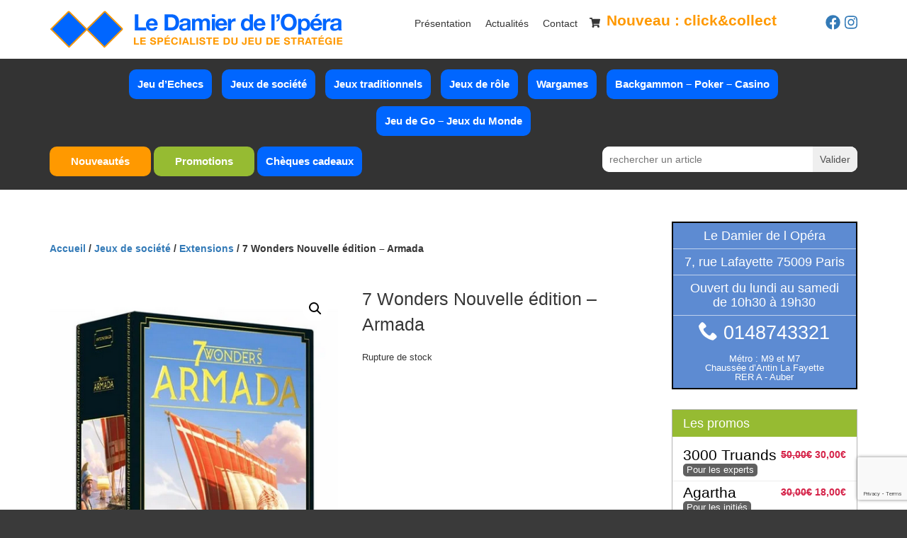

--- FILE ---
content_type: text/html; charset=utf-8
request_url: https://www.google.com/recaptcha/api2/anchor?ar=1&k=6LcwWBQrAAAAAGddHh-eqVt-CuHjOiWJcMgZal0y&co=aHR0cHM6Ly9kYW1pZXJvcGVyYS5jb206NDQz&hl=en&v=7gg7H51Q-naNfhmCP3_R47ho&size=invisible&anchor-ms=20000&execute-ms=30000&cb=wpmo9uuhkv0o
body_size: 48148
content:
<!DOCTYPE HTML><html dir="ltr" lang="en"><head><meta http-equiv="Content-Type" content="text/html; charset=UTF-8">
<meta http-equiv="X-UA-Compatible" content="IE=edge">
<title>reCAPTCHA</title>
<style type="text/css">
/* cyrillic-ext */
@font-face {
  font-family: 'Roboto';
  font-style: normal;
  font-weight: 400;
  font-stretch: 100%;
  src: url(//fonts.gstatic.com/s/roboto/v48/KFO7CnqEu92Fr1ME7kSn66aGLdTylUAMa3GUBHMdazTgWw.woff2) format('woff2');
  unicode-range: U+0460-052F, U+1C80-1C8A, U+20B4, U+2DE0-2DFF, U+A640-A69F, U+FE2E-FE2F;
}
/* cyrillic */
@font-face {
  font-family: 'Roboto';
  font-style: normal;
  font-weight: 400;
  font-stretch: 100%;
  src: url(//fonts.gstatic.com/s/roboto/v48/KFO7CnqEu92Fr1ME7kSn66aGLdTylUAMa3iUBHMdazTgWw.woff2) format('woff2');
  unicode-range: U+0301, U+0400-045F, U+0490-0491, U+04B0-04B1, U+2116;
}
/* greek-ext */
@font-face {
  font-family: 'Roboto';
  font-style: normal;
  font-weight: 400;
  font-stretch: 100%;
  src: url(//fonts.gstatic.com/s/roboto/v48/KFO7CnqEu92Fr1ME7kSn66aGLdTylUAMa3CUBHMdazTgWw.woff2) format('woff2');
  unicode-range: U+1F00-1FFF;
}
/* greek */
@font-face {
  font-family: 'Roboto';
  font-style: normal;
  font-weight: 400;
  font-stretch: 100%;
  src: url(//fonts.gstatic.com/s/roboto/v48/KFO7CnqEu92Fr1ME7kSn66aGLdTylUAMa3-UBHMdazTgWw.woff2) format('woff2');
  unicode-range: U+0370-0377, U+037A-037F, U+0384-038A, U+038C, U+038E-03A1, U+03A3-03FF;
}
/* math */
@font-face {
  font-family: 'Roboto';
  font-style: normal;
  font-weight: 400;
  font-stretch: 100%;
  src: url(//fonts.gstatic.com/s/roboto/v48/KFO7CnqEu92Fr1ME7kSn66aGLdTylUAMawCUBHMdazTgWw.woff2) format('woff2');
  unicode-range: U+0302-0303, U+0305, U+0307-0308, U+0310, U+0312, U+0315, U+031A, U+0326-0327, U+032C, U+032F-0330, U+0332-0333, U+0338, U+033A, U+0346, U+034D, U+0391-03A1, U+03A3-03A9, U+03B1-03C9, U+03D1, U+03D5-03D6, U+03F0-03F1, U+03F4-03F5, U+2016-2017, U+2034-2038, U+203C, U+2040, U+2043, U+2047, U+2050, U+2057, U+205F, U+2070-2071, U+2074-208E, U+2090-209C, U+20D0-20DC, U+20E1, U+20E5-20EF, U+2100-2112, U+2114-2115, U+2117-2121, U+2123-214F, U+2190, U+2192, U+2194-21AE, U+21B0-21E5, U+21F1-21F2, U+21F4-2211, U+2213-2214, U+2216-22FF, U+2308-230B, U+2310, U+2319, U+231C-2321, U+2336-237A, U+237C, U+2395, U+239B-23B7, U+23D0, U+23DC-23E1, U+2474-2475, U+25AF, U+25B3, U+25B7, U+25BD, U+25C1, U+25CA, U+25CC, U+25FB, U+266D-266F, U+27C0-27FF, U+2900-2AFF, U+2B0E-2B11, U+2B30-2B4C, U+2BFE, U+3030, U+FF5B, U+FF5D, U+1D400-1D7FF, U+1EE00-1EEFF;
}
/* symbols */
@font-face {
  font-family: 'Roboto';
  font-style: normal;
  font-weight: 400;
  font-stretch: 100%;
  src: url(//fonts.gstatic.com/s/roboto/v48/KFO7CnqEu92Fr1ME7kSn66aGLdTylUAMaxKUBHMdazTgWw.woff2) format('woff2');
  unicode-range: U+0001-000C, U+000E-001F, U+007F-009F, U+20DD-20E0, U+20E2-20E4, U+2150-218F, U+2190, U+2192, U+2194-2199, U+21AF, U+21E6-21F0, U+21F3, U+2218-2219, U+2299, U+22C4-22C6, U+2300-243F, U+2440-244A, U+2460-24FF, U+25A0-27BF, U+2800-28FF, U+2921-2922, U+2981, U+29BF, U+29EB, U+2B00-2BFF, U+4DC0-4DFF, U+FFF9-FFFB, U+10140-1018E, U+10190-1019C, U+101A0, U+101D0-101FD, U+102E0-102FB, U+10E60-10E7E, U+1D2C0-1D2D3, U+1D2E0-1D37F, U+1F000-1F0FF, U+1F100-1F1AD, U+1F1E6-1F1FF, U+1F30D-1F30F, U+1F315, U+1F31C, U+1F31E, U+1F320-1F32C, U+1F336, U+1F378, U+1F37D, U+1F382, U+1F393-1F39F, U+1F3A7-1F3A8, U+1F3AC-1F3AF, U+1F3C2, U+1F3C4-1F3C6, U+1F3CA-1F3CE, U+1F3D4-1F3E0, U+1F3ED, U+1F3F1-1F3F3, U+1F3F5-1F3F7, U+1F408, U+1F415, U+1F41F, U+1F426, U+1F43F, U+1F441-1F442, U+1F444, U+1F446-1F449, U+1F44C-1F44E, U+1F453, U+1F46A, U+1F47D, U+1F4A3, U+1F4B0, U+1F4B3, U+1F4B9, U+1F4BB, U+1F4BF, U+1F4C8-1F4CB, U+1F4D6, U+1F4DA, U+1F4DF, U+1F4E3-1F4E6, U+1F4EA-1F4ED, U+1F4F7, U+1F4F9-1F4FB, U+1F4FD-1F4FE, U+1F503, U+1F507-1F50B, U+1F50D, U+1F512-1F513, U+1F53E-1F54A, U+1F54F-1F5FA, U+1F610, U+1F650-1F67F, U+1F687, U+1F68D, U+1F691, U+1F694, U+1F698, U+1F6AD, U+1F6B2, U+1F6B9-1F6BA, U+1F6BC, U+1F6C6-1F6CF, U+1F6D3-1F6D7, U+1F6E0-1F6EA, U+1F6F0-1F6F3, U+1F6F7-1F6FC, U+1F700-1F7FF, U+1F800-1F80B, U+1F810-1F847, U+1F850-1F859, U+1F860-1F887, U+1F890-1F8AD, U+1F8B0-1F8BB, U+1F8C0-1F8C1, U+1F900-1F90B, U+1F93B, U+1F946, U+1F984, U+1F996, U+1F9E9, U+1FA00-1FA6F, U+1FA70-1FA7C, U+1FA80-1FA89, U+1FA8F-1FAC6, U+1FACE-1FADC, U+1FADF-1FAE9, U+1FAF0-1FAF8, U+1FB00-1FBFF;
}
/* vietnamese */
@font-face {
  font-family: 'Roboto';
  font-style: normal;
  font-weight: 400;
  font-stretch: 100%;
  src: url(//fonts.gstatic.com/s/roboto/v48/KFO7CnqEu92Fr1ME7kSn66aGLdTylUAMa3OUBHMdazTgWw.woff2) format('woff2');
  unicode-range: U+0102-0103, U+0110-0111, U+0128-0129, U+0168-0169, U+01A0-01A1, U+01AF-01B0, U+0300-0301, U+0303-0304, U+0308-0309, U+0323, U+0329, U+1EA0-1EF9, U+20AB;
}
/* latin-ext */
@font-face {
  font-family: 'Roboto';
  font-style: normal;
  font-weight: 400;
  font-stretch: 100%;
  src: url(//fonts.gstatic.com/s/roboto/v48/KFO7CnqEu92Fr1ME7kSn66aGLdTylUAMa3KUBHMdazTgWw.woff2) format('woff2');
  unicode-range: U+0100-02BA, U+02BD-02C5, U+02C7-02CC, U+02CE-02D7, U+02DD-02FF, U+0304, U+0308, U+0329, U+1D00-1DBF, U+1E00-1E9F, U+1EF2-1EFF, U+2020, U+20A0-20AB, U+20AD-20C0, U+2113, U+2C60-2C7F, U+A720-A7FF;
}
/* latin */
@font-face {
  font-family: 'Roboto';
  font-style: normal;
  font-weight: 400;
  font-stretch: 100%;
  src: url(//fonts.gstatic.com/s/roboto/v48/KFO7CnqEu92Fr1ME7kSn66aGLdTylUAMa3yUBHMdazQ.woff2) format('woff2');
  unicode-range: U+0000-00FF, U+0131, U+0152-0153, U+02BB-02BC, U+02C6, U+02DA, U+02DC, U+0304, U+0308, U+0329, U+2000-206F, U+20AC, U+2122, U+2191, U+2193, U+2212, U+2215, U+FEFF, U+FFFD;
}
/* cyrillic-ext */
@font-face {
  font-family: 'Roboto';
  font-style: normal;
  font-weight: 500;
  font-stretch: 100%;
  src: url(//fonts.gstatic.com/s/roboto/v48/KFO7CnqEu92Fr1ME7kSn66aGLdTylUAMa3GUBHMdazTgWw.woff2) format('woff2');
  unicode-range: U+0460-052F, U+1C80-1C8A, U+20B4, U+2DE0-2DFF, U+A640-A69F, U+FE2E-FE2F;
}
/* cyrillic */
@font-face {
  font-family: 'Roboto';
  font-style: normal;
  font-weight: 500;
  font-stretch: 100%;
  src: url(//fonts.gstatic.com/s/roboto/v48/KFO7CnqEu92Fr1ME7kSn66aGLdTylUAMa3iUBHMdazTgWw.woff2) format('woff2');
  unicode-range: U+0301, U+0400-045F, U+0490-0491, U+04B0-04B1, U+2116;
}
/* greek-ext */
@font-face {
  font-family: 'Roboto';
  font-style: normal;
  font-weight: 500;
  font-stretch: 100%;
  src: url(//fonts.gstatic.com/s/roboto/v48/KFO7CnqEu92Fr1ME7kSn66aGLdTylUAMa3CUBHMdazTgWw.woff2) format('woff2');
  unicode-range: U+1F00-1FFF;
}
/* greek */
@font-face {
  font-family: 'Roboto';
  font-style: normal;
  font-weight: 500;
  font-stretch: 100%;
  src: url(//fonts.gstatic.com/s/roboto/v48/KFO7CnqEu92Fr1ME7kSn66aGLdTylUAMa3-UBHMdazTgWw.woff2) format('woff2');
  unicode-range: U+0370-0377, U+037A-037F, U+0384-038A, U+038C, U+038E-03A1, U+03A3-03FF;
}
/* math */
@font-face {
  font-family: 'Roboto';
  font-style: normal;
  font-weight: 500;
  font-stretch: 100%;
  src: url(//fonts.gstatic.com/s/roboto/v48/KFO7CnqEu92Fr1ME7kSn66aGLdTylUAMawCUBHMdazTgWw.woff2) format('woff2');
  unicode-range: U+0302-0303, U+0305, U+0307-0308, U+0310, U+0312, U+0315, U+031A, U+0326-0327, U+032C, U+032F-0330, U+0332-0333, U+0338, U+033A, U+0346, U+034D, U+0391-03A1, U+03A3-03A9, U+03B1-03C9, U+03D1, U+03D5-03D6, U+03F0-03F1, U+03F4-03F5, U+2016-2017, U+2034-2038, U+203C, U+2040, U+2043, U+2047, U+2050, U+2057, U+205F, U+2070-2071, U+2074-208E, U+2090-209C, U+20D0-20DC, U+20E1, U+20E5-20EF, U+2100-2112, U+2114-2115, U+2117-2121, U+2123-214F, U+2190, U+2192, U+2194-21AE, U+21B0-21E5, U+21F1-21F2, U+21F4-2211, U+2213-2214, U+2216-22FF, U+2308-230B, U+2310, U+2319, U+231C-2321, U+2336-237A, U+237C, U+2395, U+239B-23B7, U+23D0, U+23DC-23E1, U+2474-2475, U+25AF, U+25B3, U+25B7, U+25BD, U+25C1, U+25CA, U+25CC, U+25FB, U+266D-266F, U+27C0-27FF, U+2900-2AFF, U+2B0E-2B11, U+2B30-2B4C, U+2BFE, U+3030, U+FF5B, U+FF5D, U+1D400-1D7FF, U+1EE00-1EEFF;
}
/* symbols */
@font-face {
  font-family: 'Roboto';
  font-style: normal;
  font-weight: 500;
  font-stretch: 100%;
  src: url(//fonts.gstatic.com/s/roboto/v48/KFO7CnqEu92Fr1ME7kSn66aGLdTylUAMaxKUBHMdazTgWw.woff2) format('woff2');
  unicode-range: U+0001-000C, U+000E-001F, U+007F-009F, U+20DD-20E0, U+20E2-20E4, U+2150-218F, U+2190, U+2192, U+2194-2199, U+21AF, U+21E6-21F0, U+21F3, U+2218-2219, U+2299, U+22C4-22C6, U+2300-243F, U+2440-244A, U+2460-24FF, U+25A0-27BF, U+2800-28FF, U+2921-2922, U+2981, U+29BF, U+29EB, U+2B00-2BFF, U+4DC0-4DFF, U+FFF9-FFFB, U+10140-1018E, U+10190-1019C, U+101A0, U+101D0-101FD, U+102E0-102FB, U+10E60-10E7E, U+1D2C0-1D2D3, U+1D2E0-1D37F, U+1F000-1F0FF, U+1F100-1F1AD, U+1F1E6-1F1FF, U+1F30D-1F30F, U+1F315, U+1F31C, U+1F31E, U+1F320-1F32C, U+1F336, U+1F378, U+1F37D, U+1F382, U+1F393-1F39F, U+1F3A7-1F3A8, U+1F3AC-1F3AF, U+1F3C2, U+1F3C4-1F3C6, U+1F3CA-1F3CE, U+1F3D4-1F3E0, U+1F3ED, U+1F3F1-1F3F3, U+1F3F5-1F3F7, U+1F408, U+1F415, U+1F41F, U+1F426, U+1F43F, U+1F441-1F442, U+1F444, U+1F446-1F449, U+1F44C-1F44E, U+1F453, U+1F46A, U+1F47D, U+1F4A3, U+1F4B0, U+1F4B3, U+1F4B9, U+1F4BB, U+1F4BF, U+1F4C8-1F4CB, U+1F4D6, U+1F4DA, U+1F4DF, U+1F4E3-1F4E6, U+1F4EA-1F4ED, U+1F4F7, U+1F4F9-1F4FB, U+1F4FD-1F4FE, U+1F503, U+1F507-1F50B, U+1F50D, U+1F512-1F513, U+1F53E-1F54A, U+1F54F-1F5FA, U+1F610, U+1F650-1F67F, U+1F687, U+1F68D, U+1F691, U+1F694, U+1F698, U+1F6AD, U+1F6B2, U+1F6B9-1F6BA, U+1F6BC, U+1F6C6-1F6CF, U+1F6D3-1F6D7, U+1F6E0-1F6EA, U+1F6F0-1F6F3, U+1F6F7-1F6FC, U+1F700-1F7FF, U+1F800-1F80B, U+1F810-1F847, U+1F850-1F859, U+1F860-1F887, U+1F890-1F8AD, U+1F8B0-1F8BB, U+1F8C0-1F8C1, U+1F900-1F90B, U+1F93B, U+1F946, U+1F984, U+1F996, U+1F9E9, U+1FA00-1FA6F, U+1FA70-1FA7C, U+1FA80-1FA89, U+1FA8F-1FAC6, U+1FACE-1FADC, U+1FADF-1FAE9, U+1FAF0-1FAF8, U+1FB00-1FBFF;
}
/* vietnamese */
@font-face {
  font-family: 'Roboto';
  font-style: normal;
  font-weight: 500;
  font-stretch: 100%;
  src: url(//fonts.gstatic.com/s/roboto/v48/KFO7CnqEu92Fr1ME7kSn66aGLdTylUAMa3OUBHMdazTgWw.woff2) format('woff2');
  unicode-range: U+0102-0103, U+0110-0111, U+0128-0129, U+0168-0169, U+01A0-01A1, U+01AF-01B0, U+0300-0301, U+0303-0304, U+0308-0309, U+0323, U+0329, U+1EA0-1EF9, U+20AB;
}
/* latin-ext */
@font-face {
  font-family: 'Roboto';
  font-style: normal;
  font-weight: 500;
  font-stretch: 100%;
  src: url(//fonts.gstatic.com/s/roboto/v48/KFO7CnqEu92Fr1ME7kSn66aGLdTylUAMa3KUBHMdazTgWw.woff2) format('woff2');
  unicode-range: U+0100-02BA, U+02BD-02C5, U+02C7-02CC, U+02CE-02D7, U+02DD-02FF, U+0304, U+0308, U+0329, U+1D00-1DBF, U+1E00-1E9F, U+1EF2-1EFF, U+2020, U+20A0-20AB, U+20AD-20C0, U+2113, U+2C60-2C7F, U+A720-A7FF;
}
/* latin */
@font-face {
  font-family: 'Roboto';
  font-style: normal;
  font-weight: 500;
  font-stretch: 100%;
  src: url(//fonts.gstatic.com/s/roboto/v48/KFO7CnqEu92Fr1ME7kSn66aGLdTylUAMa3yUBHMdazQ.woff2) format('woff2');
  unicode-range: U+0000-00FF, U+0131, U+0152-0153, U+02BB-02BC, U+02C6, U+02DA, U+02DC, U+0304, U+0308, U+0329, U+2000-206F, U+20AC, U+2122, U+2191, U+2193, U+2212, U+2215, U+FEFF, U+FFFD;
}
/* cyrillic-ext */
@font-face {
  font-family: 'Roboto';
  font-style: normal;
  font-weight: 900;
  font-stretch: 100%;
  src: url(//fonts.gstatic.com/s/roboto/v48/KFO7CnqEu92Fr1ME7kSn66aGLdTylUAMa3GUBHMdazTgWw.woff2) format('woff2');
  unicode-range: U+0460-052F, U+1C80-1C8A, U+20B4, U+2DE0-2DFF, U+A640-A69F, U+FE2E-FE2F;
}
/* cyrillic */
@font-face {
  font-family: 'Roboto';
  font-style: normal;
  font-weight: 900;
  font-stretch: 100%;
  src: url(//fonts.gstatic.com/s/roboto/v48/KFO7CnqEu92Fr1ME7kSn66aGLdTylUAMa3iUBHMdazTgWw.woff2) format('woff2');
  unicode-range: U+0301, U+0400-045F, U+0490-0491, U+04B0-04B1, U+2116;
}
/* greek-ext */
@font-face {
  font-family: 'Roboto';
  font-style: normal;
  font-weight: 900;
  font-stretch: 100%;
  src: url(//fonts.gstatic.com/s/roboto/v48/KFO7CnqEu92Fr1ME7kSn66aGLdTylUAMa3CUBHMdazTgWw.woff2) format('woff2');
  unicode-range: U+1F00-1FFF;
}
/* greek */
@font-face {
  font-family: 'Roboto';
  font-style: normal;
  font-weight: 900;
  font-stretch: 100%;
  src: url(//fonts.gstatic.com/s/roboto/v48/KFO7CnqEu92Fr1ME7kSn66aGLdTylUAMa3-UBHMdazTgWw.woff2) format('woff2');
  unicode-range: U+0370-0377, U+037A-037F, U+0384-038A, U+038C, U+038E-03A1, U+03A3-03FF;
}
/* math */
@font-face {
  font-family: 'Roboto';
  font-style: normal;
  font-weight: 900;
  font-stretch: 100%;
  src: url(//fonts.gstatic.com/s/roboto/v48/KFO7CnqEu92Fr1ME7kSn66aGLdTylUAMawCUBHMdazTgWw.woff2) format('woff2');
  unicode-range: U+0302-0303, U+0305, U+0307-0308, U+0310, U+0312, U+0315, U+031A, U+0326-0327, U+032C, U+032F-0330, U+0332-0333, U+0338, U+033A, U+0346, U+034D, U+0391-03A1, U+03A3-03A9, U+03B1-03C9, U+03D1, U+03D5-03D6, U+03F0-03F1, U+03F4-03F5, U+2016-2017, U+2034-2038, U+203C, U+2040, U+2043, U+2047, U+2050, U+2057, U+205F, U+2070-2071, U+2074-208E, U+2090-209C, U+20D0-20DC, U+20E1, U+20E5-20EF, U+2100-2112, U+2114-2115, U+2117-2121, U+2123-214F, U+2190, U+2192, U+2194-21AE, U+21B0-21E5, U+21F1-21F2, U+21F4-2211, U+2213-2214, U+2216-22FF, U+2308-230B, U+2310, U+2319, U+231C-2321, U+2336-237A, U+237C, U+2395, U+239B-23B7, U+23D0, U+23DC-23E1, U+2474-2475, U+25AF, U+25B3, U+25B7, U+25BD, U+25C1, U+25CA, U+25CC, U+25FB, U+266D-266F, U+27C0-27FF, U+2900-2AFF, U+2B0E-2B11, U+2B30-2B4C, U+2BFE, U+3030, U+FF5B, U+FF5D, U+1D400-1D7FF, U+1EE00-1EEFF;
}
/* symbols */
@font-face {
  font-family: 'Roboto';
  font-style: normal;
  font-weight: 900;
  font-stretch: 100%;
  src: url(//fonts.gstatic.com/s/roboto/v48/KFO7CnqEu92Fr1ME7kSn66aGLdTylUAMaxKUBHMdazTgWw.woff2) format('woff2');
  unicode-range: U+0001-000C, U+000E-001F, U+007F-009F, U+20DD-20E0, U+20E2-20E4, U+2150-218F, U+2190, U+2192, U+2194-2199, U+21AF, U+21E6-21F0, U+21F3, U+2218-2219, U+2299, U+22C4-22C6, U+2300-243F, U+2440-244A, U+2460-24FF, U+25A0-27BF, U+2800-28FF, U+2921-2922, U+2981, U+29BF, U+29EB, U+2B00-2BFF, U+4DC0-4DFF, U+FFF9-FFFB, U+10140-1018E, U+10190-1019C, U+101A0, U+101D0-101FD, U+102E0-102FB, U+10E60-10E7E, U+1D2C0-1D2D3, U+1D2E0-1D37F, U+1F000-1F0FF, U+1F100-1F1AD, U+1F1E6-1F1FF, U+1F30D-1F30F, U+1F315, U+1F31C, U+1F31E, U+1F320-1F32C, U+1F336, U+1F378, U+1F37D, U+1F382, U+1F393-1F39F, U+1F3A7-1F3A8, U+1F3AC-1F3AF, U+1F3C2, U+1F3C4-1F3C6, U+1F3CA-1F3CE, U+1F3D4-1F3E0, U+1F3ED, U+1F3F1-1F3F3, U+1F3F5-1F3F7, U+1F408, U+1F415, U+1F41F, U+1F426, U+1F43F, U+1F441-1F442, U+1F444, U+1F446-1F449, U+1F44C-1F44E, U+1F453, U+1F46A, U+1F47D, U+1F4A3, U+1F4B0, U+1F4B3, U+1F4B9, U+1F4BB, U+1F4BF, U+1F4C8-1F4CB, U+1F4D6, U+1F4DA, U+1F4DF, U+1F4E3-1F4E6, U+1F4EA-1F4ED, U+1F4F7, U+1F4F9-1F4FB, U+1F4FD-1F4FE, U+1F503, U+1F507-1F50B, U+1F50D, U+1F512-1F513, U+1F53E-1F54A, U+1F54F-1F5FA, U+1F610, U+1F650-1F67F, U+1F687, U+1F68D, U+1F691, U+1F694, U+1F698, U+1F6AD, U+1F6B2, U+1F6B9-1F6BA, U+1F6BC, U+1F6C6-1F6CF, U+1F6D3-1F6D7, U+1F6E0-1F6EA, U+1F6F0-1F6F3, U+1F6F7-1F6FC, U+1F700-1F7FF, U+1F800-1F80B, U+1F810-1F847, U+1F850-1F859, U+1F860-1F887, U+1F890-1F8AD, U+1F8B0-1F8BB, U+1F8C0-1F8C1, U+1F900-1F90B, U+1F93B, U+1F946, U+1F984, U+1F996, U+1F9E9, U+1FA00-1FA6F, U+1FA70-1FA7C, U+1FA80-1FA89, U+1FA8F-1FAC6, U+1FACE-1FADC, U+1FADF-1FAE9, U+1FAF0-1FAF8, U+1FB00-1FBFF;
}
/* vietnamese */
@font-face {
  font-family: 'Roboto';
  font-style: normal;
  font-weight: 900;
  font-stretch: 100%;
  src: url(//fonts.gstatic.com/s/roboto/v48/KFO7CnqEu92Fr1ME7kSn66aGLdTylUAMa3OUBHMdazTgWw.woff2) format('woff2');
  unicode-range: U+0102-0103, U+0110-0111, U+0128-0129, U+0168-0169, U+01A0-01A1, U+01AF-01B0, U+0300-0301, U+0303-0304, U+0308-0309, U+0323, U+0329, U+1EA0-1EF9, U+20AB;
}
/* latin-ext */
@font-face {
  font-family: 'Roboto';
  font-style: normal;
  font-weight: 900;
  font-stretch: 100%;
  src: url(//fonts.gstatic.com/s/roboto/v48/KFO7CnqEu92Fr1ME7kSn66aGLdTylUAMa3KUBHMdazTgWw.woff2) format('woff2');
  unicode-range: U+0100-02BA, U+02BD-02C5, U+02C7-02CC, U+02CE-02D7, U+02DD-02FF, U+0304, U+0308, U+0329, U+1D00-1DBF, U+1E00-1E9F, U+1EF2-1EFF, U+2020, U+20A0-20AB, U+20AD-20C0, U+2113, U+2C60-2C7F, U+A720-A7FF;
}
/* latin */
@font-face {
  font-family: 'Roboto';
  font-style: normal;
  font-weight: 900;
  font-stretch: 100%;
  src: url(//fonts.gstatic.com/s/roboto/v48/KFO7CnqEu92Fr1ME7kSn66aGLdTylUAMa3yUBHMdazQ.woff2) format('woff2');
  unicode-range: U+0000-00FF, U+0131, U+0152-0153, U+02BB-02BC, U+02C6, U+02DA, U+02DC, U+0304, U+0308, U+0329, U+2000-206F, U+20AC, U+2122, U+2191, U+2193, U+2212, U+2215, U+FEFF, U+FFFD;
}

</style>
<link rel="stylesheet" type="text/css" href="https://www.gstatic.com/recaptcha/releases/7gg7H51Q-naNfhmCP3_R47ho/styles__ltr.css">
<script nonce="g3Ls5JpMINdM5A4NOuH58A" type="text/javascript">window['__recaptcha_api'] = 'https://www.google.com/recaptcha/api2/';</script>
<script type="text/javascript" src="https://www.gstatic.com/recaptcha/releases/7gg7H51Q-naNfhmCP3_R47ho/recaptcha__en.js" nonce="g3Ls5JpMINdM5A4NOuH58A">
      
    </script></head>
<body><div id="rc-anchor-alert" class="rc-anchor-alert"></div>
<input type="hidden" id="recaptcha-token" value="[base64]">
<script type="text/javascript" nonce="g3Ls5JpMINdM5A4NOuH58A">
      recaptcha.anchor.Main.init("[\x22ainput\x22,[\x22bgdata\x22,\x22\x22,\[base64]/[base64]/[base64]/KE4oMTI0LHYsdi5HKSxMWihsLHYpKTpOKDEyNCx2LGwpLFYpLHYpLFQpKSxGKDE3MSx2KX0scjc9ZnVuY3Rpb24obCl7cmV0dXJuIGx9LEM9ZnVuY3Rpb24obCxWLHYpe04odixsLFYpLFZbYWtdPTI3OTZ9LG49ZnVuY3Rpb24obCxWKXtWLlg9KChWLlg/[base64]/[base64]/[base64]/[base64]/[base64]/[base64]/[base64]/[base64]/[base64]/[base64]/[base64]\\u003d\x22,\[base64]\\u003d\x22,\x22w7k4w6UpfcOAD3rDi1LCisOCwo5Mf8KsQkMUw5HCpsO0w4VNw7vDg8K4WcOTEgtfwoBHP31gwpBtwrTCmBXDjyPCrMKcwrnDssKmZizDjMK+eH9Ew4HCniYDwpwVXiN6w5jDgMOHw5fDqcKncsKuwqDCmcO3VcO1TcOgJsOrwqoseMOfLMKfLMOKA2/CgGbCkWbCj8OWIxfCqcK/ZV/DvcOBCsKDa8KKBMO0wq/DgivDqMOfwqMKHMKCXsOBF3o2ZsOow6XCnMKgw7AVwpPDqTfCkMO9ICfDoMKqZ1NvwojDmcKIwoMwwoTCkhTCuMOOw697wrHCrcKsEcKJw48xQmoVBUDDqsK1FcK1wprCoHjDv8KKwr/Cs8KBwozDlSUpCiDCnAfCvG0IPwpfwqIgRsKDGV9Uw4PCqBrDgEvCi8KFBsKuwrICdcOBwoPCsWbDuyQNw6bCucKxXUkVwpzCiEVyd8KRMmjDj8OAF8OQwosLwokUwookw5DDtjLCocKBw7Aow7PCj8Ksw4doaynClh/Cs8OZw5Fsw7fCu2nCpsOxwpDCtSpbQcKcwoZ5w6waw5VAfVPDn09rfQDCjsOHwqvCn11Ywqg/w5Q0wqXCjcO5asKZBn3DgsO6w4HDgcOvK8K/[base64]/[base64]/CsnXCghkzSjQowr8hw4Eww6Row6xMw6LCt8KRacK5wr7CvTJ4w7g6wqTCjj0kwrZUw6jCvcOXNwjCkS8XYMO2wqZcw7otw4vCr1/DlcKHw5RiM2hCwrJ2w61pwogBIFo6wrfDgMK7H8Oyw7LCu0UZwpUqXSh7w63CmcOMw55Dw4rDrSk/wpzDpypGY8OzV8Oaw6XCmkR5wq/CrSYJKELCjAchw6YGw6bCtxlIwo0zCRHCisK5wqjCkkzDoMO5wqs+T8K1RsKmag4WwrDDiwbCh8KSaxlmagEFPhvCnAF9XWoKw5cCfQI5bsKMwp0Bwq/CgsKKw4PDvMOgLwoNwqTCpMKCDVo1w7/DnF8EL8KDIydPfRjDnMO6w4zCrcO+YMO5N3MmwrxndQfCjcOqbFPCmsOMKMKGSULCu8KCCBUnFMO1UFjCpsOtTsKQwr/CrhJ7wrzCtW84C8OpJsOTBUIqwozDjD9Cw4EwICAEGEAgPcKgSGAZw5gdw63Cn1YLdgDCqwrCi8KNT2w+w7hZwpJQGsOBDUhXw7HDm8KAw5AtwpHDk0/Dv8OUICINYwIlw7wFcMKSw4jDswcZw5DCqyg6IBnDqMO/wrDCm8OuwrAmwpnDth95wr7CjsOpOsKYwqg9wrDDmxHDjMOoIwVEC8KpwpgXU10cw48aGFceFcOFXcOrw5nDm8OgCwsNEDYoL8KLw75awohCGi/[base64]/DlDp6w6nCqyTDoynCny/Dh8OFwqFMw5fCoSvDhzZYw4UywobDgsOOwp8UTnrCjcKAMRVoVHNjwoN3e1vCtMOhfsK9VHlCwqYmwr49K8KRFsOTw5HDp8KRw7nDpyE4bsOOP2HCvEpeCxUrwqNIZ0YifcKcF2dvcnRlVlhySSwgEcOYPAV3wrzDiGzDhsKBw7c2w4TDsjXDtlxaXMKow7PCsm4/N8KeHmfCv8Ovwqkww7rCoV0xwqPCksOVw4fDu8OyHsKUwqrDl3tWPcO6wrdRwpwowoJtJ1gSJWA7NMK6wq/Do8KOAMOKwobCnVV1w4jCvWwPwr14w5YQw5YEasOPH8OAwpJJSMOqwqM6SBFpwo4DPn5mw6cyMMOmwprDqR7Dv8KZwp3Cgx7CiiDCkcOYc8OldsKIwq8awpQnOsKkwrUDasKYwr8Mw4PDgALDkU9fVTbCugkoAMKswpzDmsOPTG/ClHRUwo0jw5o/wrbCgTUjdkvDkcOmwqA6w6/DkcKBw5dFTXhcwqLDksOFwq7Dm8Kxwo06QMKDw7fDsMK2TMOmdcKaCgRxJMOEw5HDkiYBwr/Dnmkyw4tfw6HDrjh+fsKHBsK3QsOJZ8O2w6IIEMOCKATDncOOCMKRw7kHTEPDtsO4w4fDkTvDiVQBb2lQAncIwr/[base64]/X8OxQnsWSEXDo0phEyLCpm1bJcOawp8JHn4GESvDsMKlQUBSworCtg7DnsK2w6IbF2rDj8KKZ3PDo2c1VMKcaTI1w5jDtXrDjsKow6hcw5sCJcOscmTDq8KLwotwVF/DqMKgUyHDtMK8WcK0wpDCoTENwonCrgJjw7QoG8ODF1HCl2DDuQ7CicKiDMOKwq55RsObaMOqAcOAIsOYQV/DoCheTsK6aMKNfDQAwobDh8O3wqkNLsO+FVTCp8OfwqPClQERWMOvw7ddwqh4wrHCq2k9OMKPwoFWGcOcwpMNc3tswqnChsKfUcKuw5DDi8KaCMOTEl/DqsKFwrFMwrHCocKXw7/DucOmGMONFVgmwodMOsKVP8O7MCUGwrpzNynDuhdJC1N4w77CrcKZwqpcwonDlMO7UQnCjT/CrsKqKsOow6LCqn3CksOpPMOMFsOKZV50w4gNb8K8JcKIOcKRw47DhiDCuMKEw481IsONPHzDuV53w4odRMOHNjxJRMOjwqRBcFHCvXTDu3nCrSnCpUFHwrQsw6fDhwHCqCMQwqFew7DCmzbCosOZel3CslPCqMO/wpjDosKINkvDjsO6w7gNwpfDtMKFw7rDqSIWODMAw7Ztw6ErPhLCixovw5fCrsOtGQkGGMK7wofCrnsvwox8W8K0wqkcWXLCvXXDnMOVScKIUxEHFMKTwrsowoTCgiZlC3hEHyB9wo/DqFU8w7swwodYDEvDjcOOw4HCjiMdecKWHsKJwpMaB3hewogfPcKRW8OvOn11HmrDu8KHw77DisKEX8O5wrbCvAZ/[base64]/DgMKqw7fDjcO/M8KdQ8OkPWo0wr3DqCDCgBfDrUd/[base64]/[base64]/DtUDDqg4zMV57GsOJeknDnRFAw7bCvcK5dsOawrhVQsKUwovCj8KEwrkiw5HDp8Kxw57Ds8K5EcK/YjjDn8KLw5jCoWPDrhHDrsKdwpDDkRZ+wqw6w5d9wp7DgMK6IARHHQrDscK7aCXCssK/[base64]/DnHkhwp/DssKMbcKNPsOtw67CncOgw6dWWcKQIMKJf2nClwDCm3MeD3jCtsOPwq57LHp0wrrDomFvIBXChg5CMcK9CUdSw6HCogfCgHYNw4ldwrV3PT3DicKdGUwEKT56w5bCuxpXwr/Dp8KlQQvCisKgw5XDmWHDpG/Cl8KKwpDCvcK+w6wQYcOVwpTDlmHCg2/CgEfCgxpbwqxtw6zDrBfDoh08M8KxQMKtwooSw79rNDDCtRc/wrhTG8KiLT1DwqMJwoBTwoNDw5PDm8OSw6/DusKLwqgAw5Vyw4bDr8KfWATCmsO2G8OFwrNFZ8KCdD0mwqF/w4fCicK8OA1kw7F1w7nCmlNow5hOWgMMO8KHKiLCtMOHw7nDjkzCigU6cG0se8KZCsOSwqTDuAB+SlvCqMOJOMODch1jJy9Tw5fDjlMBOmQew5/[base64]/Dj8OLAsOyw5PCu8KKw6/[base64]/[base64]/DrXLCqQZrT8OxZ8KuDMKNMcKpc8KCwrkSwpvDnQ7CmsKNW8OpwrnDrlbCj8K+wo8rRkNTw6Uhw5jDhCHDtRXChWU/RsOePMO3w4xeXMKQw71tU1PDum01worDrjbDiXp0Ux7DgcOZE8KgHMOzw4AUw5QCZcO6Cm1UwpzDjMKIw63CscKGOHssPcOmbMKww73DkMOILsKmM8KSwplJOcOrZMOIX8OKHMO3QcOhwp/CsxV1wpldfMKvbVk8P8OUw53DpVnCky17wqvCqmDCh8Ogw7/DhCjDrMOCw5zDrsK3fsOaFC/CgMOTLcK2XBNLXl5vcAXCmGVNw6HCp1rDrW/[base64]/ClMOdw7TDgTnCv3XChB3DqFTCiWQXw5w/[base64]/DgcOAwrjCtR/DgsKlw55hw5/DrEzCjR9VesOhw7bDniNhcGXCjG1qA8OqHsO5NMKGNgnDsQtYwrzCqMOAP2DCmkc1VMOEIsKUwoEcUHzDvi5vwo7Cnih0wrjDlFY/e8KnbMOMQHPDs8OYwoTDrSfDnnIpIMOLw53DkcODOzfChMOPI8O0w4YbVF7DsF4qw4XDj3INw4JwwqNhwq/[base64]/Y8K8KsKrKcK3B2pvwrlRw5fDkUMNSjk4wpDDp8K2LC1GwpvDnUY7w6gpw5XCmADChwPCj1vDpcOtE8O/w6Z9woIOw5QlIcOzw7XCsHgqV8O2bkrDjEzDjMOSVzHCsiNcFFMwWMKjdkg1wrcBw6PDsDBCwrjDp8KSw6nDnCEiCcK5w4zDi8O2wrdHwoouIkEAZRnCgCfCpnLDrkLCkcOHL8KIwprCrjXCuEdew7YfK8OtL3TCrcOfw7TDjMKMc8K/Xx4twpUlw4Z5wr5DwphcVsOEU14/MRQmfsOIJgXCv8K+w4gewpvDtFM5w7UswohQw4BqTTFJfmMkKcOtWgPCslnDh8OCRVhawoHDtsO5w4c8wozDslxYSVI8wrjCmcK/[base64]/DilTDsTTDusOeY8KGA8KHwrzCmcOaKi1pwpXCm8OxFjhgw7/[base64]/CqMKoS8K/ayLCgU3CtGrDtsOFKcKhw61Zw6jDpxsow6pzwoLCiDs5woPDqRjDqMOowpvCs8KBLsKyB1BwwqDCujETO8K6wqwgwpt2w7lTFjMhTsKMw7hbHj1gw7JiwpbDn2wdIMOwQz8hFlLCpXbDjD1Xwrlcw5TDmMOiOMOCeHdZacK9E8K/wrNcwq88OTfDpHpaYMK+E1DDnCPCusOawpAREcK7ccOxw5hAwrR3wrXDpCsBwosCwqt9EMO8F3cHw7TCvcKrLRjDp8O1w7V2wpZaw5oEK13DmSzDuHLDiCUFLgQkScKdL8K0w4RVMj3DsMKaw7fCssKwDlXDkhXDlMO2VsO/ERbCv8KOw6gkw4djwoDDtGoDwrfCsB/Cl8KtwrUoMF16wrAMwpjDkcKLXhXDiS/[base64]/RxrDpxtTAsOKwpfDmMOsw4TCksOcUXLDp8K+w5cBw47DjW7DtRYtwpvDtHojw7nDmcO7S8Kwwp/Dn8KBBxU/wozCpHc/LsOuw4kMRsOkwokQQnp6JMOJSsKEaWrDpiNawp8Vw6PDucKVwqArT8Oiw5vCp8OewrrDlVLCpUMowrfCmMKYw5nDqMKJTMKew5g5XyhLYsKBw6jCmjxaITzDtsKnXFBMw7PDtQhewpMGZ8KgNsKvRMOgVQojNcO+w47CkFYlw5hWCMKJwoQ/[base64]/DoRDDtgVgw60APCbDtHxNw4HDkGHCugjCjsKYworCuMK4LsKgw79QwpgjKl51aG1fw6JGw63DsXzDj8OvwrvDoMK7wozDtsK8JH9kOQQCAx9xWm3DusKPwpQRw6ZbJ8OkVMOJw4bDrcOHGMOlwqjCiHYJR8OJMHTCqXAnw7zDqSjDr3oVbsOOw5gqw5/Dv1VZFB7DhsKNw4oaCsKsw5fDvsODCMO9woQZcz3Dr0zCgzJVw47CoHF8QMKPNmXDuSdrw7pkUsKfYsKkK8KhQ0Alwrwqwpxow4oqw4JIw7LDjBI/enc6Y8KEw75+FMOIwp7DnsOnJcKAw6rCv0NKG8OMacK7VmbCiCV9wpJcw7TCuX1wRhpQw67CmXw4wrRXQMOHCcOdCCAqFzB4wpTCp3BlwpHCuFDCk0HDvsKtdV3Cnkl/QsOMwrJpw7o4XcOmVVtbe8OPasOcw6p0w5Q/PlBLdsKmw5TCjcOqEcKoOD/DucKQIcKWwrPDq8O1w4UPw6rDh8OrwqxLDSg3wrTDn8O5YXXDmsO5T8OHwqMxeMOJQ0kTS2jDg8K4c8OWw6TChcO6ayzClg3DsSrCsHh2HMOWN8Otw4/DscOpwoMdwpRCXDt7KsKfw4kXMsOgT1PChsKuc2nDiTcFeXVeK0nCg8KlwoQDOibCj8KVS2TDlRzCuMKkwoB9CsKOw63Cv8K3QMKOAmXDs8OPw4AKwqXDisK2wo/DuwHCuWoQwpo4wogjwpbCnsOAwqzCosOiDMK1bcOBw6kVwqnDuMKVwoVUw4HCmyRAHMKWG8OeNVjCtsKjTW/ClcOxwpUHw5J4w5YTJsOJWsK9w6ISw57ChH/Dj8O0worChsOwSwsZw40XfcKBc8KzBMKFZMO8UCfCti0Awr3Di8OewqnCpUY5TsKfU2AbU8OOw7xXw4x2OW7Drgh7w4Zzw5LDkMK+wqsTScOkw7/CksOtCGHCscK9w64Iw4cUw6AfJMOuw5VFw4Q1KAnDulTCm8Kjw7gtw6wTw6/Co8O8CsKrUSTDuMO8PMOtLTnCnMKcC1PDiHJHcD3DiQDDok8fY8ODRsK0w7jCscK8OsOuw7kuw4FREU0OwpRiw7zCgsOmIcKOw6gewoALEMKlwqHCu8OCwr8jA8Ksw5slwpvCuRjDtcOuw5/Ch8O8w4B2HMOfe8KTwpHCrwPCmsKcw7JjOiRTaEzCk8KLdGwRNMK+Z2HCtcO/wp7DtEQAw73DjAXCn2fCvERpLsOTw7TClXxTw5bCiyxvw4HCtE/[base64]/CoB3DgGN9wqlBfxvCh8KzwpcxMMOpwr4pwrLDinnCvzBzHULDlcKHHcOiRnLDjF/CtTUSwqHDhFNwbcODwrtuam/Dq8Omwp3CjsO9w67Cr8KsTsORE8Knc8OXQcOkwo9wMsKHTjQ6wpHDn1HDt8KWXsKLw7YkJsOwQcOkw4FFw7I+wqfCkMKUQnzDhDjCjEMKwoHCvG7CmsKvRsO9wrMfTMK3WShhw7AresOAOh8YRBhowrLCv8O9wr3DnH8neMKdwqlWYUrDqEEUW8OZLcKmwp9Gwph/w6FZwqTDi8K+IsOMe8KJwqbDnkHDsFo0wq7Cp8KwXcKYSMO3ZcOTTsOLCsK7SsOHKyF3ccOcCy1BL1sBwo9lPsObw4vDp8OPwpzCh2jDpz/DtsOxYcK9Y281wqNlSC55XMKtw4MlQMOqw5PDo8OKCHUZRcKOwpvCtWBxwqXCplrCogZ/[base64]/wq7DtcKgw5xiEMOiw6cVJ8KdNm4Zw6XDiQstXnocIibDjk/CoQZAU2TCqcO2wqh5acKUJgEVw65rXcO7wqB4w53CjRQbdcKpwrVSesKAwok0bVh/w4Y0woI3wrfDicKuw4jDlWtbw5kBw5XDjSI0SsOTwrRxWsKVBUnCujbDtUQRJMKkQmXCuB9qHcK8EsKNw5zCrRXDiWY/[base64]/[base64]/ClyIkwqHDn0bCsMORIWZCbigOwoDCtcOzw5DCmcK+wpcobABhCnYiwoXDjVDDpn/CjsOFw7jDh8KDdHDDp0vClsO8w4fDhcK+w4UlFiTCpRQKEWDCscOtR0jCnE3CmcO7wpjClnIQaR5Tw6bDn1vCmR1JKWZnw5vDrCRcajB5OMKrc8OBICXDlcKibMO/[base64]/CgsOQFsOiYn9HMgU+NsO6ETfCuMOew5IMVVUDwpjCrm5FwqPDq8OVEA0Ubz9Pw4NxwqDCmMOOw47ChibDscOaBMOEwqXCli/DvXLDtR9pN8O2FALDmMK2R8OpwqN5woPDmB7Cu8KkwqVmw5Z+woLCgWI+acKsBDcKwrpRw5UwwqfCtQIIcsKEw4RrwpLDmcORw7fCvAEcXl7DqcKUwqEiw4/CrGtkBcO4KMKAwoZ/w55cPC/Dp8K5w7XDpxRKwoLCl14swrbDvV0Lw7vDt097w4J9FgnDrhnDjcKww5HCssK8w6x/w6HCq8K7Z0XDh8KBTcKpwrQrw6w0w5vCvkY4woQvw5fDq3V6wrPDnMOZwr8YYSTDvSM8w4jCoBrDmFDCo8ObOMKxIcKnwp3ClcOVwonDkMKqKMKMwovDncKHw6l1w5hbaVIecDQsA8OuBxfDi8KtIcK/w6NBUih+wowNEsOjOcKHb8O1w7U3wptfAcOxwq9JF8Ksw70cw7NFScOwWMOORsOMPXt+wpfCoGfDu8KIwonCmMKye8KqZFA+OlI4XlJ+wq0/IiLDvMO2wpFQKhchwqsqPBjCuMOqw6fCtXTDqsOrfMOqB8K6wogGeMKbfw8pQn0NVzfDkCrDk8O0fcKkw47Dr8KnSCzCs8KhRAHDq8KTLX0zA8K0ecOSwqPDvzTDrcKQw7jDn8OKwpDDrnVrNw0swqUoYzzDv8K3w6QVw4cOw7wbwqvDrcKLNgMLw65/w5zDsGXDosO3NsOrKsOcwo3DnMKJZQ5mwr4RaC04LMKMwobCoS7DjsOJwrVkVcKDMTEBw5bDgH7DrB/CqETCvcKiwpBNdMK5wq7CsMKhEMKUwo1qwrXCl0TDncK7bsKIwrR3wqtYXxpNwr7CqcKFa0pLwpBdw6fCn3p/w4QsNRUQw7B9w5DDrcO5ZB8ZWVfDksOmwrxvAcKRwonDs8OyQMK8e8OvK8K3PBHCgMK0wonChcOiKBdVW2rClGpIwpfCvUjCncO7M8OQIcOIfGdKDsKWwq7Cm8O/w45YAMKLf8OdWcK4MsKPwpRlwqUWw53CpVQGw4bDgSNAwpHComxbwrLDnzN3TnEvfMKyw6dOOcOROcOBUMO0O8O9VE8hwqVkKi/CnsOhwpDDgD3CkloXwqFZCcOJM8KcwpfDtm4YcMOTw5zDryRsw53CkcOMwpNGw7DCocKuJTbCjMOAb20Aw4TCv8Odw757wo0ww73Dph9mw5zDggBIw77Cs8KWGcKfwrl2fcKAwrsDw6cpw6fCjcOMw7M0f8OAw5/[base64]/w4FzMmvClMKTJ0bDq8OXwqI/KMOywpnCjD4EAMO2Nn/[base64]/Dl8O8w4HCs8KHEg/CgsOMw402Gz/Cg8KXDmpGcmjDoMKxRDcQSMKRe8KFR8K5wr/Cr8OtNsKydcOcwql5TA/[base64]/DqcK/HsObwp01wrhpeMO1w4LCrMOow7TCq8KPw4TDrCVGwrrCjFNXIinCrC3CggMuwp7ClsORY8OOwqLDrsKzwowKQ2rCkB/CssKuwo/[base64]/DlsKJcMOMw43ClsO4B8OZTsOoM1HDh8O0bSMZw7YnDcKgBMOdwrzDhSUTPX/DizEBwpJBwrElORJxJsODYMKiwrtbw7syw5ByS8Klwo5/w7VqSMK3IcK9wpB0w5TCpsOxZDpiC2zDgcOvw7jDmMK1w7nDmMKGwppcJXDCu8K+fsOWwrDCsxRNYMKBwplROVvChsKhwqLDoHjCosOzOxDCjhXClzN3W8OELSrDicOwwq0hwqXDiH8aDE89HsOTwpI3TcKKw5MmVFHCkMKtZ1TDqcKew45xw7/[base64]/CqsOQZDDDiggcSMO0w7Zqw6cww5R1HU/Cs8OIHQ7CssKCbsOew7TDrW1qw4HCiVFewpVOwrvDgA/DpcOswoVdF8KSworCqcOWw5vClMKkwodeYwHDlQptWMOQwpzCuMKgw5LDqMKFw4/CicKdcsODSFHCksOxwqMHAwJ8IMKSD3HCn8K8w5TCm8KpesKxwpDDplfDosKwwr3Dtmlww6nCrMKFHsOAPsObWmJpIMKiaCFfKj/Ch0dYw4J+JylQDsOQw4HDv1TDh1zCi8OGJMOjO8O3wp/Ci8Ouw6rCqBFTwq9+w7V2fHkBw6XDvsKpJRU1bsOTw5lpBMK6wp3CpzHDlMKyUcKvZsK5TMK7bMKaw7pvwpxVwos7wr8Kw7U/cyfDjyfCsW1jw4Qmw40KABfClsKhwpDDu8KhJkTDhFjDicKVwrjCpAgVw7TDicOkLsKdWcOuwpPDpXFVwprCpxXCq8O1wpTCisK8PMK8JCIsw53ClCV3wocLwrdKHkR9X1jDpsOqwqxHaTdWw6HCpFHDmz/Dig0zMUkaBQ4Tw5Bhw4jCtcKPwrLCkMKsRsOow5kEwr4Kwr8FwojDsMOswrrDh8KSFMK/IT42eVRxWcOyw4trwqYuwpEGwp/CjSAOWFxIR8K1AMKNelPCncO+XFZmwpPCkcOywqvCuk3CgXHDgMOBwo/[base64]/DhsK9w5grFnXCksOKElXDhD/Dt0LCi3wDXynCqC7Dn28OAXJ8WcOaW8OEw5NWPmrCuVh7B8KgUB1VwqNdw4LCqMKgC8KYwpjDtcKJw7Jyw78bFsKtMUfDncO+UMK9w7jDuBXChsOVw6RhIcKuNWnCl8OJfDtnMcOjwrnCohLDs8KHAR8cw4TDhjfCsMKLw7/Dm8KpIhDDhcKww6PCuXnChAEgw6DDrcO0wqIswo1JwqrCuMKDw6XDqnPDoMOJwo/DtE99w7JJw4M0wpfCsMKhHcKGw68rf8OKe8KYeinCrsKqw7MDw5nCgxDChhQYBTDCtkJWwqzDiiBmNCnCnHPCscOvF8K5wqk4WkXDh8KvPEgnw47Cr8Kpw7jClMOgI8OmwrlIa07Cq8ODM2U8wqvDmWXCl8Khwq/DgVjDhDLClsK/aRB3ccKLwrYwOUvDv8KGwrMhHGfDrcKZQMK1LTwfEcK3SRw3IsKtd8KOFF4Da8Kfw6PDt8KUB8Knbis8w7jDkyMVw7HCoRfDsMKgw7Y3CV/CgMKtZMKBCcOSU8KRHTNIw5Iuw7jCqiXDgMKfF3XCpMKow5TDmMKwI8KBDUlhNcKZw7zDmjc9XEUswonDvsOGEMOUb117OcOawr7DsMKywolcw6LDocKwEw3DlRtddTB+X8OGw68uwoTCpFvCt8KqM8OeI8OLHW8iwoBhan9gUkIIwr8rw5/CjcKQfsKXwqDDtm3CsMKHEsOww517w7Ujw4lyQl1+ewPDrTZxIcKHwrFRNDHDi8OpXnBGw6taSMOJFMOISC4lwrIkLcOFwpbCtcKncQ3Cp8KfCG4fwpIxewEaWMOxwqTCnWJFHsOqwq3CvMK7wq3DkhvCq8OGwoLDksOPeMKxwoPDtMOfacKLwp/[base64]/Cr8O/wpZLIMOrMMO2A8KAWsKbwqUAw5x3LcOJw4Atwq3Dm1A1fcOpcsOnJcKrIFnCjMKqMEfCjMKpwoHDskHCpGkoZMOuwo7CgikddjJcwqjCrsOKwrANw6Mnwp7CkRU3w5fDgMOWwqkTFGjClsO0Ik5oFH/DpsK9w7oSw6x8OsKKUUXCu0IhVcK+w7zDjGt4PlwTw7fClBNIwpUHwq7CpEXDlXNkP8KFdFjCu8KlwqgoZyHDoD/DsTBWwpzDrsKabcOQw4dDw7/[base64]/[base64]/DucO0w5fCjMKrR1RORw/[base64]/w47DkhPDvsO9wo/CrMOCQMOxw6zDqcO8w7fDrRcMPMKaf8O6XyMQQsK8cyTDnWHDusKHfcKfR8KzwrHCrcO7LDHCjMKSwrHCjh91w73CrGw+TsOHHnpPworDgzPDlMKEw4DCicO+w4AnLsOjwp3CrcK7FMOgwqorwoXDnMK3wr3CncKqNQQ7wr1daF/DiGXCnWzCpz/DskXDlcOeeQ4Ow7DCo3PDnQA0aAzDj8O9G8O5wrrCr8K3I8KKw7DDpMOywopWWFF8ZE8rDys1w57Cl8O4wpfDvHYOcA4VwqzChCVkf8OLe31CYMOUJH8xc2rCpcK+wrQpGSfDr3TDsX/[base64]/Dl8O7T0PCp8KbUX7CqsKLAUAWw6jDuMOMwqbDrsOZO3UrUcKCwoJyGVFgwpM9KsKyS8Ouwr9/UMK8dTx9ZMOmNsK2w7rCvsOBw6EtbcK0Ig3DlcOYfxnCosOgwpTConzCgcODEElVOsK+w6LCuXU+wpzCicOuT8OPw6RwLsO/Y1/Cq8KCwpHChRnDhRE9wq9WeHdAw5HChxdKw5kWw5DChsK5wq3Dn8OUCEQaw5J0wph8BsKkTmPCrCXCsTViw5/CvMKiBMKIRFYWwqMawoHCgkgMSiFfPwxKwovCh8K/[base64]/CnldVw5ZBwpUXfsOqwozDlkgxEmRqw7syNg1RwrDCvRxZw6h/woZuw6dJWsOwc3wpwrXDrkfCmcONwqvCqMOawoZNCgLCk20Uw4LCqsOzwq0PwoUjw5DCoXzDgw/DnsOyX8Oxw6sbfCgrXMK4asOIdTtpfGUJUsOkL8OLf8O7w4peLiV+wpTCqMOnc8OgHsOiwrXCicK8w4LCt3/DkW1cfsORdsKaFMOeIMOIAcK0w785wo1XwpTCgcOxaS5sSMKnw5HCjSrDq0ddIsKwGWMQCVbCnXIZAHbDsAvDisO1w73Cr3Rzwo3CnWMDHFx4EMOcwpE1w5N4w6VAKUfDskAlwr0eaV3Cij3DpD/[base64]/Duj3DuGQ3w6bCksOLSg0acsOnwpzCpUEnw6o/UMO2w4vCssKjwpbCvWXCjmRjV0MORcKwBcK6bMOsTsKGwolEw5VPw54mQ8OYw5F/LMOcakNaWsOlwrJgwqvCg1IKDgRiw6cww6rCgDMJwq/DmcODFQ8UHsKaJ3nCkBfCh8KHXsOCLWrDijbDmcKyXsKvwrhowoXCusKtBmXCmcOLelBHwrJ0cRjDsmfDlBTDvETCsG1bw4Ilw59nw5Njw7QQw6/[base64]/CncO5NH/CusKtwpg/XkAjHQZvw5FWXcOXB3tBTXwjMMKOMsKXw5VCXzfCnTcowpQww49sw5PDkzLCj8OkTAYmW8KKSEJ1KxXDpUVwA8Kqw4cWesK8SUHClC8BLhLDpcOaw43DgcK3w5/Dk3PDtcKhB1vCq8OWw7nDo8K0w4RHCAURw5BEZcKxwpV7w6UaMcKZIhLDp8K9w5zDrsOTwozDnil3w44EEcKgw7bCpQXCusOxNMOKwpsew6Elw45Dw5J+RUnCjE8Gw4kPbMOUw4FcM8K+fsOebjFCwoLDvQ3ChEjCvFfDlELCtGLDhnwtdTnCpn/DsVNZYMOlwp4RwqZwwp8ZwqVdw4J+WMKiOTrDt2hjTcK9w7M1OSBBwqJVEMKDw453w67Ck8Okw6FoJcOIw6UuTsKEwofDgMOTw67CjG86w4PCsRwUWMKMccKBGsKiw4dJw68Rw70hWgbChMOoDjfCr8KJKHRcw5jCkTlbdHfCnsOew5IQwr86HQxtW8KawrfDik/DrMOBZMKnA8KeCcOXY23CqMKqw5jCqg4fw7XCvMK0wrzDoCNtwoHChcK6w6RVw4J/w4DDgEQaFmvClsONG8Opw6xYw5TDpCbChGo0w75dw5HCrjjDoipwDMOmPS7DqMKLJyHDuQEgA8KdwonDq8O+WcOxGXhgw79wOcKkw5zDhcKlw7jCmcK2cB4hwofCpylqEsK+w4/ChA8MKTTDrsK9wqs4w6/Di3dEBsKHwrzChB3DhFdNwqTDs8O6w5zCs8OFw6VjccOfVEZQecOHSk5rbABhw6nDjjhvwoxXwphFw6zDmxtVwrnCsD5ywrRJwpljehLDjcKHwplFw5dyPTpuw65pw7XCocKhGxRMTELDoELCr8KhwqHDlismw5gfw5XDjm/Dg8KMw7zCsnl2w71uw4NFUMKtwrLDrjjCr31wQF5hwpjCijDCgTPCsyAqwp/[base64]/CrsKZw7HCkSXDtFBaUcO3wpAQPUPCjcKQw4nDm8ObwobCnX/Cg8O0w7TCnhfDiMKYw6HCv8K9w4dWNQZRJsKawqBAwrBqHcOAPRkOQsKBH2DDs8KID8K+wpXClwPCm0ZdeGNuw7vDsS8EfnHCpMK7OxPDnsObw7VZOnPClGfDksO9w50Gw4nDg8OvSxrDqMOPw78JU8KMwo/DqMK/aVsrTFTDlX0RwpRbIcK4P8K0wqErwrRZw6zCvcOrKsKyw742woPCk8ORwrsWw4TCk3bDp8OOEFR5wq/Ct28tFcK6ecOjwqnChsODwqbDl0fCp8KZdEAnw47DlUTCr3DDumvCqsKXwpkow5XCusOpwqN0VThUD8OuTkpUwp/CqxdHMRp4Y8O5WcOxw43DjSIqwrrDrxNqw4fDh8OMwod4wpPCuHXCg3/CtsKzVsKVKsOTw5YYwrJuwqPCpcO5eVVZdyTDlcK0w5BDw7DCiQM0w7lgMMKWwpzDvsKJBMKzwqvDjcKgw60/w61tal19w5VEGgHCkErDq8O+F0rCr0bDsD5fJsO9wqXDtW4IwofCpMK/JnR6w7fDtcOlSMKKN3PDrALCnDUPwodPUSDCgcOuw6oIfVDCtw/DvsOvFW/[base64]/CqMK8w5NwQnzDrwrDgy/Ch8OXf8K8wpkWw4jCuMO3DhzDskHCi3XDjlTCvMK/AcK8XsK/KHPDhMKMwpbCpcOfe8O3w7PDv8O3DMKIPsKDesOuw5kMFcOzHMK+wrfCosK2woUrwo1rwqsLw7s1wq7DjMKgw57CpsOJcx0OZzBydhFHwo0Ywr7DhMOhw5rDmXLCscKoMWoZwrAWHEE1w5sOaUvDthbCtCAwwqJ9w7QMw4Vnw4QBwrvDngh7VMOWw6/DsSlAwqjCjGDDlMKSfMKZw4rDjMKdwonDqcOqw7PDtDTCnlY/w5LDglJQMcK6w5liwqrDsxfCpMKASMKTw6/DpsO7JcKJwqpGEHjDrcOYEhFxZ1A1GXMoKVnDscOZCktYwr5ywrNRYxFPwrjCocOPUWYrTsKzVhlwewNWTcOMdMKLOMKiXsOmwqMZw4QSwr0Dw7lgwq9EWUs7FHh2wpslcxLDqsK/[base64]/CicKaw4jCqF4Mwp5SARgcwo9rw6LCpxJQw4FnC8K6wp/[base64]/w53Dg8O8w6AjwovDl0gZS8KRWsOjAcK+w6HDm1YIT8KwO8KoRGzCtR/[base64]/Cnx/Cj33DjcK/[base64]/w4oZBMOvw7xIw60Yel1iwpNXw7DDucObwp1kwoTCoMOvwqRAw5/[base64]/[base64]/B19ca1F9w5jCgEgiMC0bQkjDmy3DqiHCnls3woDDmhsPw6TCjwjDmcOiw78EUS0HHcOiBVrDvcKUwqo2ZSrCiloqw4zDpsKId8OVAxPDtw8+w7k5w4wCNsO+YcO2w4jCicOBwoNnQjlaVwPDhDjDhnjDrcK/w7l6RcKHw5jCrHwxPybDuFzDjsOCw6fCpjIAwrTDhcOxFsOlA0ALw7vCiF8hwqFJTsOEw5vDsHPCqcKgwqtAEMOvw4DCmQPCmy/Dh8KEGnBnwoE2GUJufcKzwrQBDDjDhMOkwr4awpfDscKgFhMcwpBDwovDpsKOUiRdMsKrPVduwro0w63DhlM9Q8Kow6AvfnR1XipxBnNPw60RbcKCKsOWB3LCvcOWSy/[base64]/[base64]/Dv8KAdGNmZiMtw7vCgcOCRWjDsil1wpMhw7rDi8KeWsKQFMOHw5Fcwq8TLMKTw6/CosKiVgzCjA/[base64]/DpsKPw4nCsRjCgSFmwrwUwrUtGnjCk8O+w6nDusOCXMO+EDDCjsOwQj0ow7gwQznDszDCmnE5AcOgLXDCsUXCm8KowrnCnsKxW0MRwovDicKHwqwKw5Acw5fDtzLCl8O/w5J/w5A+w7cuwpooYsOrF07Ds8O/wqzDvMOfMcKNw7jDqjUPc8K4cE/DvDtISMKcOsOFwqNdDilYw5EswofCkcOiS0bDscKdaMO3AsOBwoTCpi13esKywrVsNU7CqzvCkg3DssKewo1PJnjDvMKCw6nDt0xHIcKBw7zDiMOAG0jDqcO8w60IGkMmw5UewqvCmsObHcOUwo/Cr8KHw61Fw6l7wqNXw4LDosKpUMK4WmLClMKKZnU8FVrCuj50UzzDt8K/UMOSw78ow7NGwo94w43CrcOOwoU7w5DCt8Kiw41nw6/[base64]/CuMOfw4FQwoXCg8KGw6EaIcKtZcK3V8K5KMKzIT/CgwR5w4MbwqzDlhAiwq/ClcKlw73DlBUeD8OIw6MzUl8Ew5Z5w5BrK8KaNcKxw6fDr0MZZ8KET0bCohQJw4tWRzPClcK+w5Y1wovChcKWCEk3w7VsdwZkw65qMMObwrpUdcOWwqjCkkNvwrjDj8Obw7YZWzp/H8OlRylDwrF9LsKsw73CuMKNw6g2w67DgnFAwoRLwoYINEkfZcKjUGLDlS3CnsO6w7YPw51mw5hcclYmGcKjBRDCq8KmSsO8DUNfaTXDiWd2wq7DiRlzWsKIw5JLwrxUw4k6wqMZYnh7XsOwTsOlwpt4wopEwqnDm8OmEcOOwpIfFEsGcsKuw75kKj9lYhY5w4/DgcKMS8OvGcOtCW/CuSLCi8KdGMKGcx53w5fDqcKtXsOUw4IibcKWI2/[base64]/[base64]/DtsKNwpnCusO4wrhUHzPDjMKnw53DoQN/D8KLw5/CkRRfwqBMCQ8fwqo7e1vDhHhuw5ZTIg9YwofCkQcrw7JcTsKpTxjCvmXCk8O3wqLDncKBRsOuwp4iwp3DoMKOwpVzdsOCwpzCo8OKA8KaVgzCjsODAQDDuxZgLsOQw4fCmMOMesKQZcKGwrDCnE/DvTTDjRrCoAvCjsO/[base64]/wq/CnSpCw4Riwpdxw4HCv1jDsUBeF0VbSsOUwoUSHMOCw5TDlT7DjcO6w5MUacKicS7CoMKGK2FvQiFxwoAhwoseZmTDnsK1YW/Dv8OdKGYbw452KcOFwrnCjibCjAjCpAHDssKwwr/Cj8OdHsKmRGvDk2Zsw5wQccO1w6Bsw6oRCsKfWhzDsMOIasKIw73Dv8O9fEEeA8KGwqfDh2FQwr/CiFvCh8OOZsOHLQzDhDnDtCzCt8OpGX/DphUEwo5iX3JVJcO4wrxPK8Kfw5LCiEbCmnXDlsKLw7DDvzVqwojDkAJlFMOMwrLDtSjCnXc\\u003d\x22],null,[\x22conf\x22,null,\x226LcwWBQrAAAAAGddHh-eqVt-CuHjOiWJcMgZal0y\x22,0,null,null,null,1,[21,125,63,73,95,87,41,43,42,83,102,105,109,121],[-1442069,282],0,null,null,null,null,0,null,0,null,700,1,null,0,\[base64]/tzcYADoGZWF6dTZkEg4Iiv2INxgAOgVNZklJNBoZCAMSFR0U8JfjNw7/vqUGGcSdCRmc4owCGQ\\u003d\\u003d\x22,0,0,null,null,1,null,0,0],\x22https://damieropera.com:443\x22,null,[3,1,1],null,null,null,1,3600,[\x22https://www.google.com/intl/en/policies/privacy/\x22,\x22https://www.google.com/intl/en/policies/terms/\x22],\x229dCSAeQqSl54qDWJCMEQCAXrlxtIEilHdDSL2VYDkIE\\u003d\x22,1,0,null,1,1767535001103,0,0,[203,166],null,[188],\x22RC-6lmpZ7bn-fZcsg\x22,null,null,null,null,null,\x220dAFcWeA4tZOn4fZB4jQ_uFe5zlDhoXnViG0XqIukKBKy_jwajvQgEU5UaJaxLRzZsiDVNDeB70slXEXs29Lj9W_4eQOpAZ484XA\x22,1767617801308]");
    </script></body></html>

--- FILE ---
content_type: text/css
request_url: https://damieropera.com/wp-content/themes/damieropera/style.css?v4&ver=6.8.3
body_size: 244
content:
/*
Theme Name: Damier opera
Author: SMK - Cindy
Version: 1.0 - 28/01/2020
*/

.header .brand-mobile {margin: .2em;}
.sidenav .nav {margin-top: 4em;}
.sidenav .menu_top li:last-child {display: none;} 
.woocommerce-terms-and-conditions-checkbox-text {padding-left: 1.5em;}
.footer img {max-width: 100%;}

--- FILE ---
content_type: application/javascript
request_url: https://damieropera.com/wp-content/themes/damieropera/js/scripts.js
body_size: 1607
content:

function redimensionnement(e) {
	if("matchMedia" in window) {

		//menu fixed on scroll
		jQuery(window).scroll(function () {
			var height = jQuery('header').height();

			if (jQuery(window).scrollTop() > height) {
				jQuery('.navbar').addClass('fixed-top');
				jQuery('.visible-fixed').show("slow");
				jQuery('.scroll-top').css('opacity', '1');
			} else {
				jQuery('.navbar').removeClass('fixed-top');
				jQuery('.visible-fixed').hide("slow");
				jQuery('.scroll-top').css('opacity', '0');
			}

		});
	}
}
redimensionnement();

jQuery(document).ready(function () {
	if (jQuery(window).width() < 769) {	
		jQuery('click-collect').addClass('text-right');
	}
});


//acf map
(function( $ ) {

	/**
	 * initMap
	 *
	 * Renders a Google Map onto the selected jQuery element
	 *
	 * @date    22/10/19
	 * @since   5.8.6
	 *
	 * @param   jQuery $el The jQuery element.
	 * @return  object The map instance.
	 */
	function initMap( $el ) {
	
		// Find marker elements within map.
		var $markers = $el.find('.marker');
	
		// Create gerenic map.
		var mapArgs = {
			zoom        : $el.data('zoom') || 16,
			mapTypeId   : google.maps.MapTypeId.ROADMAP
		};
		var map = new google.maps.Map( $el[0], mapArgs );
	
		// Add markers.
		map.markers = [];
		$markers.each(function(){
			initMarker( $(this), map );
		});
	
		// Center map based on markers.
		centerMap( map );
	
		// Return map instance.
		return map;
	}
	
	/**
	 * initMarker
	 *
	 * Creates a marker for the given jQuery element and map.
	 *
	 * @date    22/10/19
	 * @since   5.8.6
	 *
	 * @param   jQuery $el The jQuery element.
	 * @param   object The map instance.
	 * @return  object The marker instance.
	 */
	function initMarker( $marker, map ) {
	
		// Get position from marker.
		var lat = $marker.data('lat');
		var lng = $marker.data('lng');
		var latLng = {
			lat: parseFloat( lat ),
			lng: parseFloat( lng )
		};
	
		// Create marker instance.
		var marker = new google.maps.Marker({
			position : latLng,
			map: map
		});
	
		// Append to reference for later use.
		map.markers.push( marker );
	
		// If marker contains HTML, add it to an infoWindow.
		if( $marker.html() ){
	
			// Create info window.
			var infowindow = new google.maps.InfoWindow({
				content: $marker.html()
			});
	
			// Show info window when marker is clicked.
			google.maps.event.addListener(marker, 'click', function() {
				infowindow.open( map, marker );
			});
		}
	}
	
	/**
	 * centerMap
	 *
	 * Centers the map showing all markers in view.
	 *
	 * @date    22/10/19
	 * @since   5.8.6
	 *
	 * @param   object The map instance.
	 * @return  void
	 */
	function centerMap( map ) {
	
		// Create map boundaries from all map markers.
		var bounds = new google.maps.LatLngBounds();
		map.markers.forEach(function( marker ){
			bounds.extend({
				lat: marker.position.lat(),
				lng: marker.position.lng()
			});
		});
	
		// Case: Single marker.
		if( map.markers.length == 1 ){
			map.setCenter( bounds.getCenter() );
	
		// Case: Multiple markers.
		} else{
			map.fitBounds( bounds );
		}
	}
	
	$(document).ready(function($){
			$('.footer-map').each(function(){
					var map = initMap( $(this) );
			});
		
			$('.aside-map').each(function(){
					var map = initMap( $(this) );
			});
		
			$('.contact_map').each(function(){
					var map = initMap( $(this) );
			});
	});
	
	})(jQuery);

jQuery(document).ready(function(){
	
	
	//menu first item dropdown hover + click
//	jQuery('.navbar').find('.dropdown').hover(function() {
//		jQuery(this).find('.dropdown-menu').first().stop(true, true).delay(250).slideDown();
//	}, function() {
//		jQuery(this).find('.dropdown-menu').first().stop(true, true).delay(100).slideUp();
//	});
//	jQuery('.navbar').find('.dropdown > a').click(function(){
//		location.href = this.href;
//	});
	

	/*woocommerce - remove product page fields*/
	jQuery('.summary.entry-summary').find('p').first().remove();
	jQuery('article.multipage_article').find('h1.multipage_article-title').remove();
	jQuery('span.sku_wrapper').remove();
	jQuery('.product_meta').remove(); 
	jQuery('.woocommerce-product-details__short-description').remove(); 
	jQuery(".price ins").css('text-decoration','none');//Remove underline on product sale price

}); 

//sidenav (mobile)
function openNav() {
  document.getElementById("mySidenav").style.width = "350px";
}

function closeNav() {
  document.getElementById("mySidenav").style.width = "0";
}



--- FILE ---
content_type: application/javascript
request_url: https://damieropera.com/wp-content/plugins/koala-google-recaptcha-for-woocommerce/blocks-compatibility/ka-gr-checkout-block/src/js/ka-gr-checkout-block/block.js?ver=1.0
body_size: 2409
content:
/**
 * External dependencies
 */
import apiFetch from '@wordpress/api-fetch';
import { useEffect, useState } from '@wordpress/element';

export const Block = ({ checkoutExtensionData }) => {
	const { setExtensionData } = checkoutExtensionData;


	const [isReCaptchaValid, setIsReCaptchaValid] = useState(false); // For checkout reCAPTCHA
	const [isReCaptchaPaymentValid, setIsReCaptchaPaymentValid] = useState(false); // For payment reCAPTCHA
	const isCheckoutEnabled = kgr_php_vars.checkout;
	const isPaymentEnabled = kgr_php_vars.payment;
	if(isCheckoutEnabled){
		var KgrSiteKey = kgr_php_vars.checkout.google_recapta_site_key;
		var KgrTitle = kgr_php_vars.checkout.title;
		var KaThemeColor = kgr_php_vars.checkout.themeColor;
		var KaSize = kgr_php_vars.checkout.size;
		var KaCapchaPosition = kgr_php_vars.checkout.ka_captcha_position;
		var dynamicCallback = kgr_php_vars.checkout.dynamicCallback;
		var ka_grc_classes = kgr_php_vars.checkout.ka_grc_classes;
	}
	
	if (isPaymentEnabled) {
		var KgrSiteKeyPayment = kgr_php_vars.payment.google_recapta_site_key;
		var KgrPaymentTitle = kgr_php_vars.payment.title;
		var KaPaymentThemeColor = kgr_php_vars.payment.themeColor;
		var KaPaymentSize = kgr_php_vars.payment.size;
		var KaPaymentCapchaPosition = kgr_php_vars.payment.ka_captcha_position;
		var PaymentdynamicCallback = kgr_php_vars.payment.dynamicCallback;
		var ka_Payment_classes = kgr_php_vars.payment.ka_grc_classes;
	}



	if (!isCheckoutEnabled && !isPaymentEnabled) {
		return null;
	}
	useEffect(() => {
		// Insert reCAPTCHA in the correct position on the page
		if(isCheckoutEnabled){
			setTimeout(() => {
				switch (KaCapchaPosition) {
					case 'woocommerce_checkout_before_customer_details':
			          jQuery('.kl-ga-main-wrap').insertBefore('.wc-block-checkout__use-address-for-billing');
			          jQuery('.kl-ga-main-wrap').css("width", "100%");
			          break;
			        case 'woocommerce_before_checkout_billing_form':
			          jQuery('.kl-ga-main-wrap').insertBefore('.wp-block-woocommerce-checkout-contact-information-block');
			          break;
			        case 'woocommerce_before_order_notes':
			          jQuery('.kl-ga-main-wrap').insertBefore('.wc-block-checkout__order-notes');
			          break;
			        case 'woocommerce_after_order_notes':
			          jQuery('.kl-ga-main-wrap').insertAfter('.wc-block-checkout__order-notes');
			          break;
			        case 'woocommerce_review_order_before_payment':
			          jQuery('.kl-ga-main-wrap').insertBefore('.wc-block-checkout__payment-method');
			          break;
			        case 'woocommerce_review_order_before_submit':
			          jQuery('.kl-ga-main-wrap').insertBefore('.wp-block-woocommerce-checkout-actions-block');
			          break;
			        case 'woocommerce_review_order_after_submit':
			          jQuery('.kl-ga-main-wrap').insertAfter('.wp-block-woocommerce-checkout-actions-block');
			          break;
			        default:
			          jQuery('.kl-ga-main-wrap').insertBefore('.wp-block-woocommerce-checkout-actions-block');
				}
				
			}, 1000);
		}
		if (isPaymentEnabled) {
			setTimeout(() => {
				jQuery('.kl-ga-payment-wrap').insertBefore('.wc-block-checkout__payment-method');
			}, 1000);
		}
	}, [KaCapchaPosition, isPaymentEnabled, isCheckoutEnabled]);

	// Render the reCAPTCHA widgets
	useEffect(() => {
		const renderReCaptcha = () => {
			if (window.grecaptcha) {
				// Render checkout reCAPTCHA
				if(isCheckoutEnabled){
					window.grecaptcha.render('kl-ga-main-wrap', {
						sitekey: KgrSiteKey,
						theme: KaThemeColor,
						size: KaSize,
						callback: onCheckoutReCaptchaSuccess,
						'expired-callback': onCheckoutReCaptchaExpired,
					});
				}

				// Render payment reCAPTCHA
				if(isPaymentEnabled){
					window.grecaptcha.render('kl-ga-payment-wrap', {
						sitekey: KgrSiteKeyPayment,
						theme: KaPaymentThemeColor,
						size: KaPaymentSize,
						callback: onPaymentReCaptchaSuccess,
						'expired-callback': onPaymentReCaptchaExpired,
					});
				}
			}
		};

		// Load reCAPTCHA script
		const script = document.createElement('script');
		script.src = 'https://www.google.com/recaptcha/api.js?onload=onReCaptchaLoad&render=explicit';
		script.async = true;
		script.defer = true;
		document.body.appendChild(script);

		window.onReCaptchaLoad = renderReCaptcha;

		// Cleanup
		return () => {
			document.body.removeChild(script);
			delete window.onReCaptchaLoad;
		};
	}, [isCheckoutEnabled, isPaymentEnabled]);

	// Handle success for checkout reCAPTCHA
	const onCheckoutReCaptchaSuccess = (response) => {
		setIsReCaptchaValid(true);
		setExtensionData('kgr_google_recaptcha', 'kgr_checkout_recaptcha', response);
	};

	// Handle expiration for checkout reCAPTCHA
	const onCheckoutReCaptchaExpired = () => {
		setIsReCaptchaValid(false);
		setExtensionData('kgr_google_recaptcha', 'kgr_checkout_recaptcha', '');
	};

	// Handle success for payment reCAPTCHA
	const onPaymentReCaptchaSuccess = (response) => {
		setIsReCaptchaPaymentValid(true);
		setExtensionData('kgr_google_recaptcha', 'kgr_payment_recaptcha', response);
		const payemnt_place_order = document.querySelector('.wc-block-components-checkout-place-order-button');
		setTimeout(() => {
		var paymentcookies = getCookieBlock('ka_button_disabled_until');
			if(paymentcookies ){
				 payemnt_place_order.disabled = true;
		    }
	    }, 2000);
	};

	// Handle expiration for payment reCAPTCHA
	const onPaymentReCaptchaExpired = () => {
		setIsReCaptchaPaymentValid(false);
		setExtensionData('kgr_google_recaptcha', 'kgr_payment_recaptcha', '');
	};

	// Disable/enable payment methods and Place Order button
	useEffect(() => {
		setTimeout(() => {
			const placeOrderButton = document.querySelector('.wc-block-components-checkout-place-order-button');
			const paymentRadioButtons = document.querySelectorAll(
				'.wc-block-components-radio-control-accordion-option input[type="radio"]'
			);
			const paymentRadioButtonsShipping = document.querySelectorAll(
				'.wc-block-components-shipping-rates-control input[type="radio"]'
			);

			// Disable/enable Place Order button based on checkout reCAPTCHA
			if (placeOrderButton ) {
				placeOrderButton.disabled = isCheckoutEnabled && !isReCaptchaValid;
			}

			// Disable/enable payment methods based on payment reCAPTCHA
			if (isPaymentEnabled && paymentRadioButtons.length > 0 || paymentRadioButtonsShipping > 0) {
				paymentRadioButtons.forEach((radio) => {
					radio.disabled = !isReCaptchaPaymentValid;
				});
				paymentRadioButtonsShipping.forEach((radio) => {
					radio.disabled = !isReCaptchaPaymentValid;
				});
			}
		}, 1000);
	}, [isReCaptchaValid, isReCaptchaPaymentValid, isPaymentEnabled, isCheckoutEnabled]);

	// Attach click event for Place Order button to send reCAPTCHA responses
	useEffect(() => {
		const placeOrderButton = document.querySelector('.wc-block-components-checkout-place-order-button');

		const handlePlaceOrderClick = () => {
			const checkoutResponse = window.grecaptcha?.getResponse(0); // Get checkout reCAPTCHA response
			const paymentResponse = window.grecaptcha?.getResponse(1); // Get payment reCAPTCHA response

			setExtensionData('kgr_google_recaptcha', 'kgr_checkout_recaptcha', checkoutResponse || '');
			setExtensionData('kgr_google_recaptcha', 'kgr_payment_recaptcha', paymentResponse || '');
		};

		if (placeOrderButton) {
			placeOrderButton.addEventListener('click', handlePlaceOrderClick);
		}

		return () => {
			if (placeOrderButton) {
				placeOrderButton.removeEventListener('click', handlePlaceOrderClick);
			}
		};
	}, []);

	// Attach click event for Place Order button to send reCAPTCHA responses
	useEffect(() => {
		const placeCheckoutButton = document.querySelector('.wp-block-woocommerce-checkout');
		
		const handleCheckoutClick = () => {
		    if (jQuery('.kl-ga-inner-wrap').length) {
		    	setTimeout( function(){
		    		const paymentDefuatOrderButton = document.querySelector('.wc-block-components-checkout-place-order-button');
			    	if(!isReCaptchaValid){
			    		paymentDefuatOrderButton.disabled = isCheckoutEnabled && !isReCaptchaValid;
			    	}

		    	}, 2000);
		    }

		    setTimeout( function(){
		    	const defaultPlaceOrderButton = document.querySelector('.wc-block-components-checkout-place-order-button');
			    var paymentdisabledUntil = getCookieBlock('ka_button_disabled_until');
	    		if(paymentdisabledUntil ){
	    			 defaultPlaceOrderButton.disabled = true;
			    }
			}, 2000);
		};

		if (placeCheckoutButton) {
			placeCheckoutButton.addEventListener('click', handleCheckoutClick);
		}

		return () => {
			if (placeCheckoutButton) {
				placeCheckoutButton.removeEventListener('click', handleCheckoutClick);
			}
		};
		}, [isReCaptchaValid]);

		useEffect(() => {
			setTimeout( function(){
				const placeOrderButton = document.querySelector('.wc-block-components-checkout-place-order-button');
				 const disabledUntil = getCookieBlock('ka_button_disabled_until');
				 const isCheckoutPage = document.querySelector('.woo_checkout');
				if (placeOrderButton) {
					if (disabledUntil) {
						placeOrderButton.disabled = true;
					}else{
						if(isCheckoutPage){
							placeOrderButton.disabled = !isReCaptchaValid;
						}
					}
				}
			}, 2000);
			
		}, [isReCaptchaValid]);

		function getCookieBlock(cookieName) {
		    const name = cookieName + "=";
		    const decodedCookies = decodeURIComponent(document.cookie);
		    const cookieArray = decodedCookies.split(';');
		    for (let i = 0; i < cookieArray.length; i++) {
		        let cookie = cookieArray[i].trim();
		        if (cookie.indexOf(name) === 0) {
		            return cookie.substring(name.length, cookie.length);
		        }
		    }
		    return null; // Return null if the cookie does not exist
		}

	return (
		<>
			{/* Checkout reCAPTCHA */}
			{isCheckoutEnabled && (
				<div className="kl-ga-main-wrap">
					<label className="kgr_title">{KgrTitle}</label>
					<div id="kl-ga-main-wrap" className={`kl-ga-inner-wrap ${ka_grc_classes}`}></div>
				</div>
			)}

			{/* Payment reCAPTCHA */}
			{isPaymentEnabled && (
				<div className="kl-ga-payment-wrap">
					<label className="kgr_payment_title">{KgrPaymentTitle}</label>
					<div id="kl-ga-payment-wrap" className={`kl-ga-inner-wrap ${ka_Payment_classes}`}></div>
				</div>
			)}
		</>
	);
};
